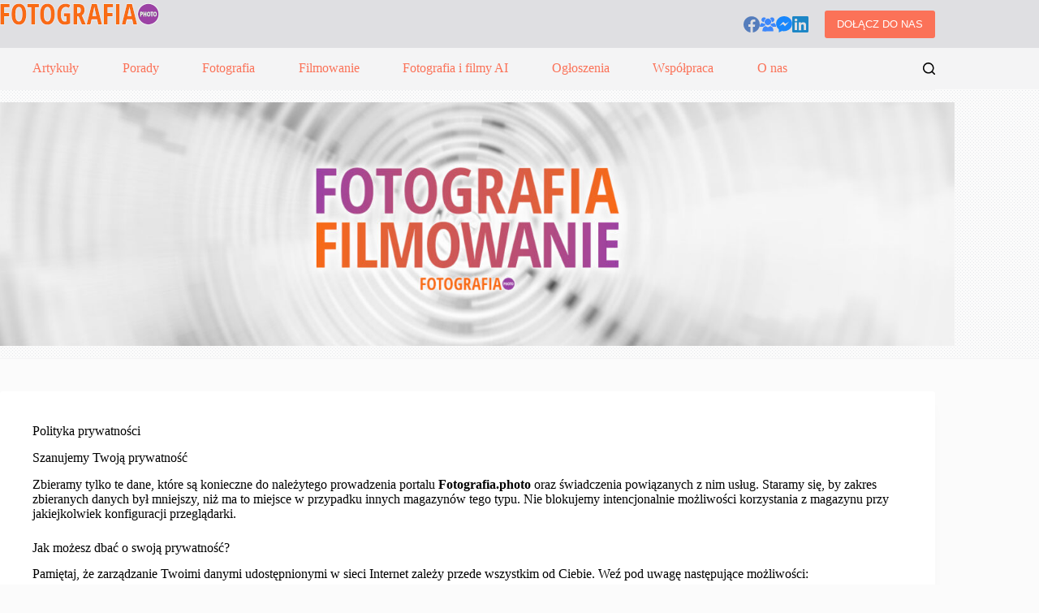

--- FILE ---
content_type: text/html; charset=utf-8
request_url: https://www.google.com/recaptcha/api2/aframe
body_size: 258
content:
<!DOCTYPE HTML><html><head><meta http-equiv="content-type" content="text/html; charset=UTF-8"></head><body><script nonce="kXStTotx67m2g4gDrXxFiQ">/** Anti-fraud and anti-abuse applications only. See google.com/recaptcha */ try{var clients={'sodar':'https://pagead2.googlesyndication.com/pagead/sodar?'};window.addEventListener("message",function(a){try{if(a.source===window.parent){var b=JSON.parse(a.data);var c=clients[b['id']];if(c){var d=document.createElement('img');d.src=c+b['params']+'&rc='+(localStorage.getItem("rc::a")?sessionStorage.getItem("rc::b"):"");window.document.body.appendChild(d);sessionStorage.setItem("rc::e",parseInt(sessionStorage.getItem("rc::e")||0)+1);localStorage.setItem("rc::h",'1768691501298');}}}catch(b){}});window.parent.postMessage("_grecaptcha_ready", "*");}catch(b){}</script></body></html>